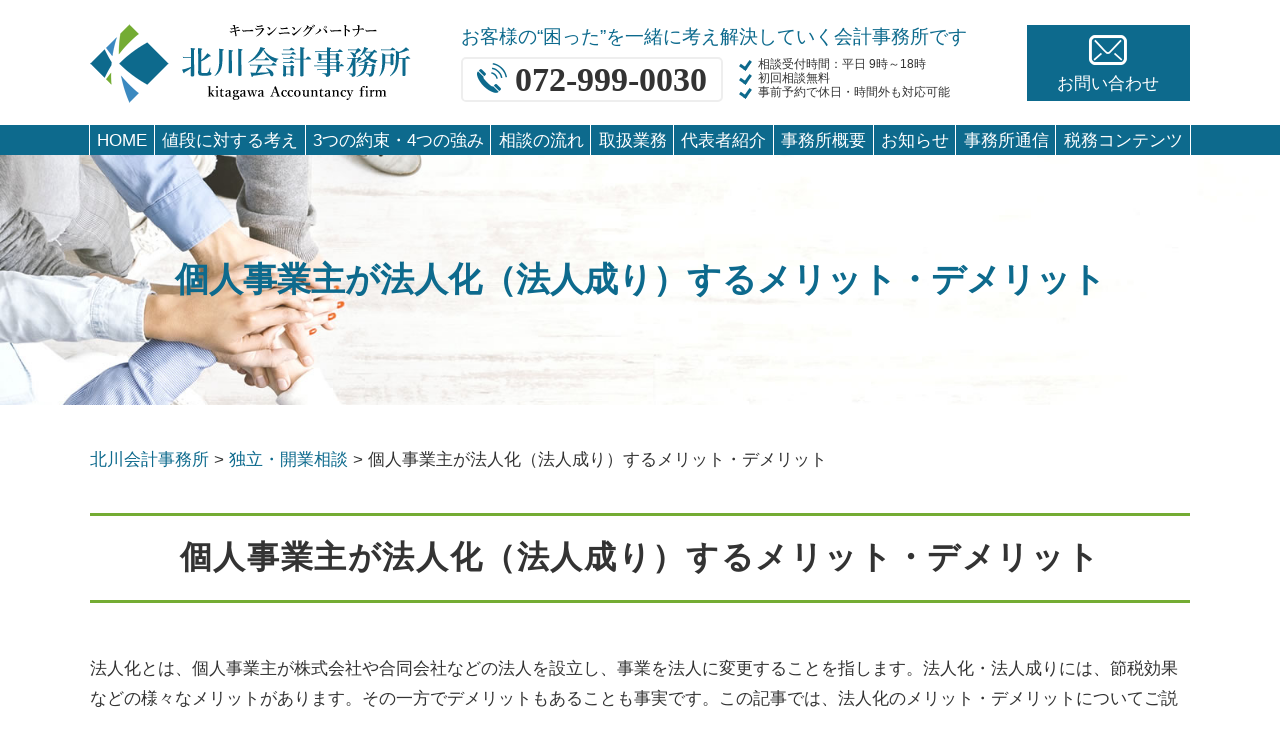

--- FILE ---
content_type: text/html; charset=UTF-8
request_url: https://kitagawa-zeirishi.com/kaigyou/%e5%80%8b%e4%ba%ba%e4%ba%8b%e6%a5%ad%e4%b8%bb%e3%81%8c%e6%b3%95%e4%ba%ba%e5%8c%96%ef%bc%88%e6%b3%95%e4%ba%ba%e6%88%90%e3%82%8a%ef%bc%89%e3%81%99%e3%82%8b%e3%83%a1%e3%83%aa%e3%83%83%e3%83%88%e3%83%bb/
body_size: 74137
content:
<!DOCTYPE html>
<html lang="ja">
<head>
  <!-- Google Tag Manager -->
<script>(function(w,d,s,l,i){w[l]=w[l]||[];w[l].push({'gtm.start':
new Date().getTime(),event:'gtm.js'});var f=d.getElementsByTagName(s)[0],
j=d.createElement(s),dl=l!='dataLayer'?'&l='+l:'';j.async=true;j.src=
'https://www.googletagmanager.com/gtm.js?id='+i+dl;f.parentNode.insertBefore(j,f);
})(window,document,'script','dataLayer','GTM-KGGTP55');</script>
<!-- End Google Tag Manager -->
  <meta charset="utf-8">
  <meta http-equiv="X-UA-Compatible" content="IE=edge">
  <meta name="format-detection" content="telephone=no">
  <meta name="viewport" content="width=device-width, initial-scale=1, shrink-to-fit=no">
  <meta name="google-site-verification" content="ScmJYPBQfT3E2xu-xhlXYXaW0yiC7x_iVLRZiTOy-0Y" />
  <title>個人事業主が法人化（法人成り）するメリット・デメリット | 北川会計事務所</title>
  <meta name="description" content="">
  <meta name="keywords" content="">
  <link rel="stylesheet" href="https://kitagawa-zeirishi.com/common/css/plugin.css">
  <link rel="stylesheet" href="https://kitagawa-zeirishi.com/wp-content/themes/303_kitagawa/style.css">
  <link rel="stylesheet" href="https://kitagawa-zeirishi.com/wp-content/themes/303_kitagawa/css/styles.css">
  <link href="http://www.gazou-data.com/contents_share/css/contents.css" rel="stylesheet" type="text/css">
	
	<style>
		.wpcf7-submit{
			display:none;
		}
		.recaptcha-btn{
			display:block;
		}
		.grecaptcha-badge { margin: 10px 0; }
	</style>
	<script type="text/javascript">
		var contactform = [];
		var checkIfCalled = true;
		var renderGoogleInvisibleRecaptchaFront = function() {
			// prevent form submit from enter key
			jQuery("input[name=_wpcf7]").attr("class","formid");
				jQuery('.wpcf7-form').on('keyup keypress', "input", function(e) {
				  var keyCode = e.keyCode || e.which;
				  if (keyCode === 13) {
					e.preventDefault();
					return false;
				  }
				});

			jQuery('.wpcf7-submit').each(function(index){

				var checkexclude = 0;
				var form = jQuery(this).closest('.wpcf7-form');
				var value = jQuery(form).find(".formid").val();
				// check form exclude from invisible recaptcha
								if(checkexclude == 0){
					// Hide the form orig submit button
					form.find('.wpcf7-submit').hide();

					// Fetch class and value of orig submit button
					btnClasses = form.find('.wpcf7-submit').attr('class');
					btnValue = form.find('.wpcf7-submit').attr('value');

					// Add custom button and recaptcha holder

					form.find('.wpcf7-submit').after('<input type="button" id="wpcf-custom-btn-'+index+'" class="'+btnClasses+'  recaptcha-btn recaptcha-btn-type-css" value="'+btnValue+'" title="'+btnValue+'" >');
					form.append('<div class="recaptcha-holder" id="recaptcha-holder-'+index+'"></div>');
					// Recaptcha rendenr from here
					var holderId = grecaptcha.render('recaptcha-holder-'+index,{
								'sitekey':'6LdG5B8aAAAAAJYajqhQbwODOrdnophndBWlfjue',
								'size': 'invisible',
								'badge' : 'inline', // possible values: bottomright, bottomleft, inline
								'callback' : function (recaptchaToken) {
									//console.log(recaptchaToken);
									var response=jQuery('#recaptcha-holder-'+index).find('.g-recaptcha-response').val();
									//console.log(response);
									//Remove old response and store new respone
									jQuery('#recaptcha-holder-'+index).parent().find(".respose_post").remove();
									jQuery('#recaptcha-holder-'+index).after('<input type="hidden" name="g-recaptcha-response"  value="'+response+'" class="respose_post">')
									grecaptcha.reset(holderId);

									if(typeof customCF7Validator !== 'undefined'){
										if(!customCF7Validator(form)){
											return;
										}
									}
									// Call default Validator function
									else if(contactFormDefaultValidator(form)){
										return;
									}
									else{
										// hide the custom button and show orig submit button again and submit the form
										jQuery('#wpcf-custom-btn-'+index).hide();
										form.find('input[type=submit]').show();
										form.find("input[type=submit]").click();
										form.find('input[type=submit]').hide();
										jQuery('#wpcf-custom-btn-'+index).attr('style','');
									}
								}
						},false);

					// action call when click on custom button
					jQuery('#wpcf-custom-btn-'+index).click(function(event){
						event.preventDefault();
						// Call custom validator function
						if(typeof customCF7Validator == 'function'){
							if(!customCF7Validator(form)){
								return false;
							}
						}
						// Call default Validator function
						else if(contactFormDefaultValidator(form)){
							return false;
						}
						else if(grecaptcha.getResponse(holderId) != ''){
							grecaptcha.reset(holderId);
						}
						else{
							// execute the recaptcha challenge
							grecaptcha.execute(holderId);
						}
					});
				}
			});
		}
	</script><script  src="https://www.google.com/recaptcha/api.js?onload=renderGoogleInvisibleRecaptchaFront&render=explicit" async defer></script><link rel='dns-prefetch' href='//s.w.org' />
		<script type="text/javascript">
			window._wpemojiSettings = {"baseUrl":"https:\/\/s.w.org\/images\/core\/emoji\/11\/72x72\/","ext":".png","svgUrl":"https:\/\/s.w.org\/images\/core\/emoji\/11\/svg\/","svgExt":".svg","source":{"concatemoji":"https:\/\/kitagawa-zeirishi.com\/wp-includes\/js\/wp-emoji-release.min.js?ver=4.9.16"}};
			!function(a,b,c){function d(a,b){var c=String.fromCharCode;l.clearRect(0,0,k.width,k.height),l.fillText(c.apply(this,a),0,0);var d=k.toDataURL();l.clearRect(0,0,k.width,k.height),l.fillText(c.apply(this,b),0,0);var e=k.toDataURL();return d===e}function e(a){var b;if(!l||!l.fillText)return!1;switch(l.textBaseline="top",l.font="600 32px Arial",a){case"flag":return!(b=d([55356,56826,55356,56819],[55356,56826,8203,55356,56819]))&&(b=d([55356,57332,56128,56423,56128,56418,56128,56421,56128,56430,56128,56423,56128,56447],[55356,57332,8203,56128,56423,8203,56128,56418,8203,56128,56421,8203,56128,56430,8203,56128,56423,8203,56128,56447]),!b);case"emoji":return b=d([55358,56760,9792,65039],[55358,56760,8203,9792,65039]),!b}return!1}function f(a){var c=b.createElement("script");c.src=a,c.defer=c.type="text/javascript",b.getElementsByTagName("head")[0].appendChild(c)}var g,h,i,j,k=b.createElement("canvas"),l=k.getContext&&k.getContext("2d");for(j=Array("flag","emoji"),c.supports={everything:!0,everythingExceptFlag:!0},i=0;i<j.length;i++)c.supports[j[i]]=e(j[i]),c.supports.everything=c.supports.everything&&c.supports[j[i]],"flag"!==j[i]&&(c.supports.everythingExceptFlag=c.supports.everythingExceptFlag&&c.supports[j[i]]);c.supports.everythingExceptFlag=c.supports.everythingExceptFlag&&!c.supports.flag,c.DOMReady=!1,c.readyCallback=function(){c.DOMReady=!0},c.supports.everything||(h=function(){c.readyCallback()},b.addEventListener?(b.addEventListener("DOMContentLoaded",h,!1),a.addEventListener("load",h,!1)):(a.attachEvent("onload",h),b.attachEvent("onreadystatechange",function(){"complete"===b.readyState&&c.readyCallback()})),g=c.source||{},g.concatemoji?f(g.concatemoji):g.wpemoji&&g.twemoji&&(f(g.twemoji),f(g.wpemoji)))}(window,document,window._wpemojiSettings);
		</script>
		<style type="text/css">
img.wp-smiley,
img.emoji {
	display: inline !important;
	border: none !important;
	box-shadow: none !important;
	height: 1em !important;
	width: 1em !important;
	margin: 0 .07em !important;
	vertical-align: -0.1em !important;
	background: none !important;
	padding: 0 !important;
}
</style>
<link rel='stylesheet' id='contact-form-7-css'  href='https://kitagawa-zeirishi.com/wp-content/plugins/contact-form-7/includes/css/styles.css?ver=5.2.2' type='text/css' media='all' />
<link rel='stylesheet' id='wp-pagenavi-css'  href='https://kitagawa-zeirishi.com/wp-content/plugins/wp-pagenavi/pagenavi-css.css?ver=2.70' type='text/css' media='all' />
<script type='text/javascript' src='https://kitagawa-zeirishi.com/wp-includes/js/jquery/jquery.js?ver=1.12.4'></script>
<script type='text/javascript' src='https://kitagawa-zeirishi.com/wp-includes/js/jquery/jquery-migrate.min.js?ver=1.4.1'></script>
<script type='text/javascript' src='https://kitagawa-zeirishi.com/wp-content/plugins/cf7-invisible-recaptcha/js/cf7_invisible_recaptcha.js?ver=1.2.3'></script>
<link rel='https://api.w.org/' href='https://kitagawa-zeirishi.com/wp-json/' />
<link rel="EditURI" type="application/rsd+xml" title="RSD" href="https://kitagawa-zeirishi.com/xmlrpc.php?rsd" />
<link rel="wlwmanifest" type="application/wlwmanifest+xml" href="https://kitagawa-zeirishi.com/wp-includes/wlwmanifest.xml" /> 
<link rel='prev' title='税理士を変更するタイミングと断り方' href='https://kitagawa-zeirishi.com/zeimu/%e7%a8%8e%e7%90%86%e5%a3%ab%e3%82%92%e5%a4%89%e6%9b%b4%e3%81%99%e3%82%8b%e3%82%bf%e3%82%a4%e3%83%9f%e3%83%b3%e3%82%b0%e3%81%a8%e6%96%ad%e3%82%8a%e6%96%b9/' />
<link rel='next' title='創業融資の手続きの流れや必要書類' href='https://kitagawa-zeirishi.com/kaigyou/%e5%89%b5%e6%a5%ad%e8%9e%8d%e8%b3%87%e3%81%ae%e6%89%8b%e7%b6%9a%e3%81%8d%e3%81%ae%e6%b5%81%e3%82%8c%e3%82%84%e5%bf%85%e8%a6%81%e6%9b%b8%e9%a1%9e/' />
<link rel="canonical" href="https://kitagawa-zeirishi.com/kaigyou/%e5%80%8b%e4%ba%ba%e4%ba%8b%e6%a5%ad%e4%b8%bb%e3%81%8c%e6%b3%95%e4%ba%ba%e5%8c%96%ef%bc%88%e6%b3%95%e4%ba%ba%e6%88%90%e3%82%8a%ef%bc%89%e3%81%99%e3%82%8b%e3%83%a1%e3%83%aa%e3%83%83%e3%83%88%e3%83%bb/" />
<link rel='shortlink' href='https://kitagawa-zeirishi.com/?p=16848' />
<link rel="alternate" type="application/json+oembed" href="https://kitagawa-zeirishi.com/wp-json/oembed/1.0/embed?url=https%3A%2F%2Fkitagawa-zeirishi.com%2Fkaigyou%2F%25e5%2580%258b%25e4%25ba%25ba%25e4%25ba%258b%25e6%25a5%25ad%25e4%25b8%25bb%25e3%2581%258c%25e6%25b3%2595%25e4%25ba%25ba%25e5%258c%2596%25ef%25bc%2588%25e6%25b3%2595%25e4%25ba%25ba%25e6%2588%2590%25e3%2582%258a%25ef%25bc%2589%25e3%2581%2599%25e3%2582%258b%25e3%2583%25a1%25e3%2583%25aa%25e3%2583%2583%25e3%2583%2588%25e3%2583%25bb%2F" />
<link rel="alternate" type="text/xml+oembed" href="https://kitagawa-zeirishi.com/wp-json/oembed/1.0/embed?url=https%3A%2F%2Fkitagawa-zeirishi.com%2Fkaigyou%2F%25e5%2580%258b%25e4%25ba%25ba%25e4%25ba%258b%25e6%25a5%25ad%25e4%25b8%25bb%25e3%2581%258c%25e6%25b3%2595%25e4%25ba%25ba%25e5%258c%2596%25ef%25bc%2588%25e6%25b3%2595%25e4%25ba%25ba%25e6%2588%2590%25e3%2582%258a%25ef%25bc%2589%25e3%2581%2599%25e3%2582%258b%25e3%2583%25a1%25e3%2583%25aa%25e3%2583%2583%25e3%2583%2588%25e3%2583%25bb%2F&#038;format=xml" />
<script src='https://mediamaker-30.com/?dm=29e926868302301437239810c79d7721&amp;action=load&amp;blogid=4&amp;siteid=1&amp;t=1115732046&amp;back=https%3A%2F%2Fkitagawa-zeirishi.com%2Fkaigyou%2F%25e5%2580%258b%25e4%25ba%25ba%25e4%25ba%258b%25e6%25a5%25ad%25e4%25b8%25bb%25e3%2581%258c%25e6%25b3%2595%25e4%25ba%25ba%25e5%258c%2596%25ef%25bc%2588%25e6%25b3%2595%25e4%25ba%25ba%25e6%2588%2590%25e3%2582%258a%25ef%25bc%2589%25e3%2581%2599%25e3%2582%258b%25e3%2583%25a1%25e3%2583%25aa%25e3%2583%2583%25e3%2583%2588%25e3%2583%25bb%2F' type='text/javascript'></script>		<style type="text/css">.recentcomments a{display:inline !important;padding:0 !important;margin:0 !important;}</style>
		<style type="text/css">.broken_link, a.broken_link {
	text-decoration: line-through;
}</style></head>
<body>
<!-- Google Tag Manager (noscript) -->
<noscript><iframe src="https://www.googletagmanager.com/ns.html?id=GTM-KGGTP55"
height="0" width="0" style="display:none;visibility:hidden"></iframe></noscript>
<!-- End Google Tag Manager (noscript) -->
  <!-- ▼wrapper -->
  <div class="wrapper" id="wrapper">
    <!-- ▼header -->
    <header class="header" id="header">
      <h1 class="page-title" id="page-title">
        <span class="page-title-inner">
            <span class="page-title-name">個人事業主が法人化（法人成り）するメリット・デメリット</span>
	        </span>
      </h1>
      <div class="inner">
        <p class="header-logo">
          <a class="header-link" href="https://kitagawa-zeirishi.com">
            <img src="https://kitagawa-zeirishi.com/wp-content/themes/303_kitagawa/img/base/logo.png" alt="北川会計事務所">
          </a>
        </p>
        <div class="header-content">
          <div class="header-contact">
            <div class="global-contact primary">
              <div class="global-contact-items">
                <div class="global-contact-item tel">
                  <div class="header-text">
                    <p>お客様の“困った”を一緒に考え解決していく会計事務所です</p>
                  </div>
                  <div class="header-contact-main">
                    <p class="header-tel"><a class="tel-link" href="tel:0729990030" onclick="ga('send', 'event', 'reserve_banner_irie', 'click', 'content');"><span class="tel-num"><span>072-999-0030</span></span></a></p>
                    <div class="header-info">
                        <p>相談受付時間：平日 9時～18時</p>
                        <p>初回相談無料</p>
                        <p>事前予約で休日・時間外も対応可能</p>
                    </div>
                  </div>
                </div>
                <div class="global-contact-item mail">
                  <p><a class="mail-link" href="https://kitagawa-zeirishi.com/inq/"><span class="mail-text">お問い合わせ</span></a></p>
                </div>
              </div>
            </div>
          </div>
        </div>
      </div>
      <div class="tel-button"><a href="tel:0729990030" onclick="ga('send', 'event', 'reserve_banner_irie', 'click', 'content');"><span class="icon icon-tel"></span></a></div>
      <div class="contact-button"><a href="https://kitagawa-zeirishi.com/inq/"><span class="icon icon-mail"></span></a></div>
    </header>
    <!-- ▲header -->
    <!-- ▼nav -->
    <nav class="nav" id="nav">
      <div class="inner">
        <ul class="main-nav" id="main-nav">
          <li class="nav-item nav-home" id="nav-home"><a class="nav-link" href="https://kitagawa-zeirishi.com"><span>HOME</span></a></li>
          <li class="nav-item nav-fee" id="nav-fee"><a class="nav-link" href="https://kitagawa-zeirishi.com/#fee"><span>値段に対する考え</span></a></li>
          <li class="nav-item nav-promise" id="nav-promise"><a class="nav-link" href="https://kitagawa-zeirishi.com/#promise"><span>3つの約束・4つの強み</span></a></li>
          <li class="nav-item nav-flow" id="nav-flow"><a class="nav-link" href="https://kitagawa-zeirishi.com/#flow"><span>相談の流れ</span></a></li>
          <li class="nav-item nav-business" id="nav-business"><a class="nav-link" href="https://kitagawa-zeirishi.com/#business"><span>取扱業務</span></a></li>
          <li class="nav-item nav-staff" id="nav-staff"><a class="nav-link" href="#staff"><span>代表者紹介</span></a></li>
          <li class="nav-item nav-office" id="nav-office"><a class="nav-link" href="#office"><span>事務所概要</span></a></li>
          <li class="nav-item nav-news" id="nav-news"><a class="nav-link" href="https://kitagawa-zeirishi.com/news/"><span>お知らせ</span></a></li>
          <li class="nav-item nav-data" id="nav-data"><a class="nav-link" href="https://kitagawa-zeirishi.com/data/"><span>事務所通信</span></a></li>
          <li class="nav-item nav-zeimu" id="nav-zeimu"><a class="nav-link" href="https://kitagawa-zeirishi.com/mykomon-zeimu/"><span>税務コンテンツ</span></a></li>
        </ul>
        <div class="nav-close-button" id="nav-close-button"><span class="nav-button-icon"></span></div>
      </div>
    </nav>
		<!-- ▲nav -->
		<!-- ▼main -->
    <main class="main" id="main">
      <div class="pankz">
<!-- Breadcrumb NavXT 6.6.0 -->
<span property="itemListElement" typeof="ListItem"><a property="item" typeof="WebPage" title="Go to 北川会計事務所." href="https://kitagawa-zeirishi.com" class="home" ><span property="name">北川会計事務所</span></a><meta property="position" content="1"></span> &gt; <span property="itemListElement" typeof="ListItem"><a property="item" typeof="WebPage" title="Go to the 独立・開業相談 category archives." href="https://kitagawa-zeirishi.com/kaigyou/" class="taxonomy category" ><span property="name">独立・開業相談</span></a><meta property="position" content="2"></span> &gt; <span property="itemListElement" typeof="ListItem"><span property="name" class="post post-post current-item">個人事業主が法人化（法人成り）するメリット・デメリット</span><meta property="url" content="https://kitagawa-zeirishi.com/kaigyou/%e5%80%8b%e4%ba%ba%e4%ba%8b%e6%a5%ad%e4%b8%bb%e3%81%8c%e6%b3%95%e4%ba%ba%e5%8c%96%ef%bc%88%e6%b3%95%e4%ba%ba%e6%88%90%e3%82%8a%ef%bc%89%e3%81%99%e3%82%8b%e3%83%a1%e3%83%aa%e3%83%83%e3%83%88%e3%83%bb/"><meta property="position" content="3"></span>      </div>
      <div class="inner">


        <section class="gutter detail-section">
          <div class="section-inner">
						<div class="section-header">
							<h2 class="section-heading">個人事業主が法人化（法人成り）するメリット・デメリット</h2>
						</div>
						<div class="inner">
							<div class="detail">
								<div class="detail-text">
									<p>法人化とは、個人事業主が株式会社や合同会社などの法人を設立し、事業を法人に変更することを指します。法人化・法人成りには、節税効果などの様々なメリットがあります。その一方でデメリットもあることも事実です。この記事では、法人化のメリット・デメリットについてご説明します。</p><p>&nbsp;</p><p>〇法人化のメリット<br />■節税効果<br />役員報酬の一定金額を必要経費とみなし、所得から控除するという給与所得控除を利用することや、会社が経費とみなすことができる支出の増加、欠損金を最大１０年繰越すことができる繰越控除などを法人の場合は利用することができ、節税を行うことができます。</p><p>&nbsp;</p><p>■有限責任にできる<br />個人事業主の場合、無限責任を経営者は負ってしまいます。しかし、法人成りの際に、株式会社や合同会社となることを選択した場合は、有限責任を経営者は負うことになります。無限責任の場合、会社が倒産してしまった場合には、負債を全額経営者本人が返済しなければなりませんが、有限責任の場合は、出資の範囲内で返済をするのみで済みますので、経営者が過剰なリスクを負わずに済みます。</p><p>&nbsp;</p><p>■決算月を任意に決定可能<br />個人事業主の場合は、原則3月15日に決算を行う必要があります。しかし、法人化・法人成りをした会社の場合、任意に決算月を決めることができます。これによって、忙しい時期に決算のための準備をせずに済むようになります。</p><p>&nbsp;</p><p>一方で法人化には以下のようなデメリットがあることにも注意しなければなりません。</p><p>&nbsp;</p><p>〇法人化のデメリット<br />■事務的な負担の増加<br />法人化すると、個人事業主であったころよりも、会計・税務の面での事務的な負担が増大します。また、法人税申告書などの書類作成を税理士に依頼することも必要になりますので、その面でも負担がかかります。</p><p>&nbsp;</p><p>■設立時に法人登記費用が必要<br />法人化の際の手続きに費用が掛かります。株式会社であれば20~25万円、合同会社であれば10万円程度の費用が必要です。</p><p>&nbsp;</p><p>■従業員の社会保険や労働保険の負担が必要<br />法人化すると、健康保険料＋厚生年金保険料の支払いが必要になり、費用負担が増加するというデメリットも存在します。</p><p>&nbsp;</p><p>法人化には、メリット・デメリットの両方が存在します。メリット・デメリットを比較衡量して、事業にとって最善の選択をしていく必要があります。</p><p>&nbsp;</p><p>北川会計事務所は、八尾市、東大阪市、大阪市（西区、平野区、東住吉区、天王寺区、阿倍野区、生野区、東成区、住吉区）堺市、柏原市、松原市、岸和田市、泉佐野市、藤井寺市、羽曳野市、富田林市、河内長野市、大東市、豊中市、池田市、吹田市、泉大津市、守口市、枚方市、貝塚市、寝屋川市、阪南市、和泉市、門真市、摂津市、四条畷市、交野市、大阪狭山市、高槻市、茨木市、箕面市、高石市、泉南市を中心に、大阪府全域の皆様からご相談を承っております。ぜひお気軽にご相談ください。</p>								</div>
								<div class="detail-paging">
									<div class="detail-paging-subsection">
										<div class="prev"><a href="https://kitagawa-zeirishi.com/kaigyou/%e5%89%b5%e6%a5%ad%e8%9e%8d%e8%b3%87%e3%81%ae%e6%89%8b%e7%b6%9a%e3%81%8d%e3%81%ae%e6%b5%81%e3%82%8c%e3%82%84%e5%bf%85%e8%a6%81%e6%9b%b8%e9%a1%9e/" rel="next">« 創業融資の手続きの流れや必要書類</a></div>
										<div class="next"><a href="https://kitagawa-zeirishi.com/kaigyou/%e4%bc%9a%e7%a4%be%e8%a8%ad%e7%ab%8b%e5%be%8c%e3%81%ab%e7%99%ba%e7%94%9f%e3%81%99%e3%82%8b%e7%a8%8e%e9%87%91%e3%81%ae%e7%a8%ae%e9%a1%9e/" rel="prev">会社設立後に発生する税金の種類 »</a></div>
									</div>
									<div class="detail-paging-subsection">
										<div class="back"><a href="https://kitagawa-zeirishi.com/kaigyou">一覧に戻る</a></div>
									</div>
								</div>
							</div>
						</div>
					</div>
				</section>

        <section class="section knowledge-section anchor-point" id="knowledge">
          <div class="section-inner">
            <div class="section-header">
              <h2 class="section-heading">当事務所が提供する<span>基礎知識</span></h2>
            </div>
            <div class="inner">
              <div class="knowledge">
                <ul class="knowledge-list list-style-none">
                  <li class="knowledge-topics">
                    <a href="https://kitagawa-zeirishi.com/kaigyou/%e5%80%8b%e4%ba%ba%e4%ba%8b%e6%a5%ad%e4%b8%bb%e3%81%8c%e6%b3%95%e4%ba%ba%e5%8c%96%ef%bc%88%e6%b3%95%e4%ba%ba%e6%88%90%e3%82%8a%ef%bc%89%e3%81%99%e3%82%8b%e3%83%a1%e3%83%aa%e3%83%83%e3%83%88%e3%83%bb/" class="knowledge-link">
                      <h3 class="knowledge-title">個人事業主が法人化（...</h3>
                      <p class="knowledge-body">法人化とは、個人事業主が株式会社や合同会社などの法人を設立し、事業を法人に変更することを指します。法人化・法人 [&hellip;]</p>
                      <p class="knowledge-img"><span><img width="90" height="90" src="https://kitagawa-zeirishi.com/wp-content/uploads/sites/4/2021/05/image-40.jpg" class="attachment-thumbnail size-thumbnail wp-post-image" alt="" /></span></p>
                    </a>
                  </li>
                  <li class="knowledge-topics">
                    <a href="https://kitagawa-zeirishi.com/shinkoku/%e9%9d%92%e8%89%b2%e7%94%b3%e5%91%8a%e3%81%ae%e3%83%a1%e3%83%aa%e3%83%83%e3%83%88%e3%83%bb%e3%83%87%e3%83%a1%e3%83%aa%e3%83%83%e3%83%88%e3%80%81%e7%99%bd%e8%89%b2%e7%94%b3%e5%91%8a%e3%81%a8%e3%81%ae/" class="knowledge-link">
                      <h3 class="knowledge-title">青色申告のメリット・...</h3>
                      <p class="knowledge-body">確定申告には「青色申告」と「白色申告」の2種類があります。どちらを選ぶかで節税効果や手続きの負担が変わりますが [&hellip;]</p>
                      <p class="knowledge-img"><span><img width="90" height="90" src="https://kitagawa-zeirishi.com/wp-content/uploads/sites/4/2021/05/image-t-108.jpg" class="attachment-thumbnail size-thumbnail wp-post-image" alt="" /></span></p>
                    </a>
                  </li>
                  <li class="knowledge-topics">
                    <a href="https://kitagawa-zeirishi.com/shinkoku/%e6%b3%95%e4%ba%ba%e7%a8%8e%e3%81%ae%e7%94%b3%e5%91%8a%e6%9c%9f%e9%99%90%e3%81%ae%e5%bb%b6%e9%95%b7%e3%81%af%e3%81%a7%e3%81%8d%e3%82%8b%ef%bc%9f%e6%b3%a8%e6%84%8f%e7%82%b9%e3%82%82%e4%bd%b5%e3%81%9b/" class="knowledge-link">
                      <h3 class="knowledge-title">法人税の申告期限の延...</h3>
                      <p class="knowledge-body">「最近個人事業主から法人成りをし、初めて法人格として決算や税務申告を迎えるのだが、大まかな流れが分からず困って [&hellip;]</p>
                      <p class="knowledge-img"><span><img width="90" height="90" src="https://kitagawa-zeirishi.com/wp-content/uploads/sites/4/2021/05/image-t-20.jpg" class="attachment-thumbnail size-thumbnail wp-post-image" alt="" /></span></p>
                    </a>
                  </li>
                  <li class="knowledge-topics">
                    <a href="https://kitagawa-zeirishi.com/zeimu/%e7%a8%8e%e7%90%86%e5%a3%ab%e3%82%92%e5%a4%89%e6%9b%b4%e3%81%99%e3%82%8b%e3%82%bf%e3%82%a4%e3%83%9f%e3%83%b3%e3%82%b0%e3%81%a8%e6%96%ad%e3%82%8a%e6%96%b9/" class="knowledge-link">
                      <h3 class="knowledge-title">税理士を変更するタイ...</h3>
                      <p class="knowledge-body">企業活動の中で、「最新の税制改正への対応が遅れがちである」、「より安い税理士に仕事を依頼したい」など理由は様々 [&hellip;]</p>
                      <p class="knowledge-img"><span><img width="90" height="90" src="https://kitagawa-zeirishi.com/wp-content/uploads/sites/4/2021/05/image-t-69.jpg" class="attachment-thumbnail size-thumbnail wp-post-image" alt="" /></span></p>
                    </a>
                  </li>
                  <li class="knowledge-topics">
                    <a href="https://kitagawa-zeirishi.com/kaigyou/%e5%89%b5%e6%a5%ad%e8%9e%8d%e8%b3%87%e3%81%ae%e6%89%8b%e7%b6%9a%e3%81%8d%e3%81%ae%e6%b5%81%e3%82%8c%e3%82%84%e5%bf%85%e8%a6%81%e6%9b%b8%e9%a1%9e/" class="knowledge-link">
                      <h3 class="knowledge-title">創業融資の手続きの流...</h3>
                      <p class="knowledge-body">事業の創業期には、資金が必要不可欠です。この資金を確保するために、日本政策金融公庫から融資を受けることを検討さ [&hellip;]</p>
                      <p class="knowledge-img"><span><img width="90" height="90" src="https://kitagawa-zeirishi.com/wp-content/uploads/sites/4/2021/05/image-t-64.jpg" class="attachment-thumbnail size-thumbnail wp-post-image" alt="" /></span></p>
                    </a>
                  </li>
                  <li class="knowledge-topics">
                    <a href="https://kitagawa-zeirishi.com/nenmatsu/%e5%b9%b4%e6%9c%ab%e8%aa%bf%e6%95%b4%e3%81%ae%e6%b5%81%e3%82%8c%e3%81%a8%e5%bf%85%e8%a6%81%e3%81%aa%e6%9b%b8%e9%a1%9e/" class="knowledge-link">
                      <h3 class="knowledge-title">年末調整の流れと必要...</h3>
                      <p class="knowledge-body">年末調整とは、毎月従業員から源泉徴収している「源泉所得税」と呼ばれる所得税を精算して正しい所得税として計算しな [&hellip;]</p>
                      <p class="knowledge-img"><span><img width="90" height="90" src="https://kitagawa-zeirishi.com/wp-content/uploads/sites/4/2021/05/image-t-113.jpg" class="attachment-thumbnail size-thumbnail wp-post-image" alt="" /></span></p>
                    </a>
                  </li>
                </ul>
              </div>
            </div>
          </div>
        </section>

        <section class="section keyword-section anchor-point" id="keyword">
          <div class="section-inner">
            <div class="section-header">
              <h2 class="section-heading">よく検索される<span>キーワード</span></h2>
            </div>
            <div class="inner">
              <div class="keyword">
                <ul class="keyword-items list-style-none">
                  <li class="keyword-item">
                    <div class="keyword-item-inner">
                      <div class="keyword-head accordion-button">
                        <h3 class="keyword-heading">独立・開業相談に関するキーワード</h3>
                      </div>
                      <div class="keyword-body accordion-panel">
                        <div class="keyword-list-container">
                          <ul class="keyword-list list-style-none">
                            <li><a href="https://kitagawa-zeirishi.com/%e7%8b%ac%e7%ab%8b%e3%83%bb%e9%96%8b%e6%a5%ad%e7%9b%b8%e8%ab%87%e3%81%ab%e9%96%a2%e3%81%99%e3%82%8b%e3%82%ad%e3%83%bc%e3%83%af%e3%83%bc%e3%83%89/%e4%bc%9a%e7%a4%be-%e8%a3%9c%e5%8a%a9%e9%87%91%e5%88%b6%e5%ba%a6/">会社 補助金制度</a></li>
                            <li><a href="https://kitagawa-zeirishi.com/%e7%8b%ac%e7%ab%8b%e3%83%bb%e9%96%8b%e6%a5%ad%e7%9b%b8%e8%ab%87%e3%81%ab%e9%96%a2%e3%81%99%e3%82%8b%e3%82%ad%e3%83%bc%e3%83%af%e3%83%bc%e3%83%89/%e3%83%9e%e3%82%a4%e3%82%af%e3%83%ad%e6%b3%95%e4%ba%ba-%e7%af%80%e7%a8%8e/">マイクロ法人 節税</a></li>
                            <li><a href="https://kitagawa-zeirishi.com/%e7%8b%ac%e7%ab%8b%e3%83%bb%e9%96%8b%e6%a5%ad%e7%9b%b8%e8%ab%87%e3%81%ab%e9%96%a2%e3%81%99%e3%82%8b%e3%82%ad%e3%83%bc%e3%83%af%e3%83%bc%e3%83%89/%e9%8a%80%e8%a1%8c-%e8%9e%8d%e8%b3%87-%e5%80%8b%e4%ba%ba%e4%ba%8b%e6%a5%ad%e4%b8%bb/">銀行 融資 個人事業主</a></li>
                            <li><a href="https://kitagawa-zeirishi.com/%e7%8b%ac%e7%ab%8b%e3%83%bb%e9%96%8b%e6%a5%ad%e7%9b%b8%e8%ab%87%e3%81%ab%e9%96%a2%e3%81%99%e3%82%8b%e3%82%ad%e3%83%bc%e3%83%af%e3%83%bc%e3%83%89/%e6%b1%ba%e7%ae%97%e6%9c%88-%e6%b1%ba%e3%82%81%e6%96%b9/">決算月 決め方</a></li>
                            <li><a href="https://kitagawa-zeirishi.com/%e7%8b%ac%e7%ab%8b%e3%83%bb%e9%96%8b%e6%a5%ad%e7%9b%b8%e8%ab%87%e3%81%ab%e9%96%a2%e3%81%99%e3%82%8b%e3%82%ad%e3%83%bc%e3%83%af%e3%83%bc%e3%83%89/%e9%8a%80%e8%a1%8c-%e8%b5%b7%e6%a5%ad/">銀行 起業</a></li>
                            <li><a href="https://kitagawa-zeirishi.com/%e7%8b%ac%e7%ab%8b%e3%83%bb%e9%96%8b%e6%a5%ad%e7%9b%b8%e8%ab%87%e3%81%ab%e9%96%a2%e3%81%99%e3%82%8b%e3%82%ad%e3%83%bc%e3%83%af%e3%83%bc%e3%83%89/%e6%b3%95%e4%ba%ba%e6%88%90%e3%82%8a-%e3%82%bf%e3%82%a4%e3%83%9f%e3%83%b3%e3%82%b0/">法人成り タイミング</a></li>
                            <li><a href="https://kitagawa-zeirishi.com/%e7%8b%ac%e7%ab%8b%e3%83%bb%e9%96%8b%e6%a5%ad%e7%9b%b8%e8%ab%87%e3%81%ab%e9%96%a2%e3%81%99%e3%82%8b%e3%82%ad%e3%83%bc%e3%83%af%e3%83%bc%e3%83%89/%e6%b3%95%e4%ba%ba%e5%8c%96-%e8%b2%bb%e7%94%a8/">法人化 費用</a></li>
                            <li><a href="https://kitagawa-zeirishi.com/%e7%8b%ac%e7%ab%8b%e3%83%bb%e9%96%8b%e6%a5%ad%e7%9b%b8%e8%ab%87%e3%81%ab%e9%96%a2%e3%81%99%e3%82%8b%e3%82%ad%e3%83%bc%e3%83%af%e3%83%bc%e3%83%89/%e6%94%bf%e5%ba%9c-%e8%b5%b7%e6%a5%ad%e6%94%af%e6%8f%b4/">政府 起業支援</a></li>
                            <li><a href="https://kitagawa-zeirishi.com/%e7%8b%ac%e7%ab%8b%e3%83%bb%e9%96%8b%e6%a5%ad%e7%9b%b8%e8%ab%87%e3%81%ab%e9%96%a2%e3%81%99%e3%82%8b%e3%82%ad%e3%83%bc%e3%83%af%e3%83%bc%e3%83%89/%e4%ba%8b%e6%a5%ad%e8%a8%88%e7%94%bb%e6%9b%b8-%e5%8f%8e%e6%94%af%e8%a8%88%e7%94%bb/">事業計画書 収支計画</a></li>
                            <li><a href="https://kitagawa-zeirishi.com/%e7%8b%ac%e7%ab%8b%e3%83%bb%e9%96%8b%e6%a5%ad%e7%9b%b8%e8%ab%87%e3%81%ab%e9%96%a2%e3%81%99%e3%82%8b%e3%82%ad%e3%83%bc%e3%83%af%e3%83%bc%e3%83%89/%e8%b5%b7%e6%a5%ad-%e5%bf%85%e8%a6%81-%e8%b3%87%e9%87%91/">起業 必要 資金</a></li>
                            <li><a href="https://kitagawa-zeirishi.com/%e7%8b%ac%e7%ab%8b%e3%83%bb%e9%96%8b%e6%a5%ad%e7%9b%b8%e8%ab%87%e3%81%ab%e9%96%a2%e3%81%99%e3%82%8b%e3%82%ad%e3%83%bc%e3%83%af%e3%83%bc%e3%83%89/%e5%80%8b%e4%ba%ba%e4%ba%8b%e6%a5%ad%e4%b8%bb-%e6%b3%95%e4%ba%ba%e5%8c%96/">個人事業主 法人化</a></li>
                            <li><a href="https://kitagawa-zeirishi.com/%e7%8b%ac%e7%ab%8b%e3%83%bb%e9%96%8b%e6%a5%ad%e7%9b%b8%e8%ab%87%e3%81%ab%e9%96%a2%e3%81%99%e3%82%8b%e3%82%ad%e3%83%bc%e3%83%af%e3%83%bc%e3%83%89/%e6%b3%95%e4%ba%ba%e5%8c%96-%e6%89%8b%e7%b6%9a%e3%81%8d/">法人化 手続き</a></li>
                            <li><a href="https://kitagawa-zeirishi.com/%e7%8b%ac%e7%ab%8b%e3%83%bb%e9%96%8b%e6%a5%ad%e7%9b%b8%e8%ab%87%e3%81%ab%e9%96%a2%e3%81%99%e3%82%8b%e3%82%ad%e3%83%bc%e3%83%af%e3%83%bc%e3%83%89/%e6%b3%95%e4%ba%ba-%e6%b6%88%e8%b2%bb%e7%a8%8e-%e5%85%8d%e9%99%a4/">法人 消費税 免除</a></li>
                            <li><a href="https://kitagawa-zeirishi.com/%e7%8b%ac%e7%ab%8b%e3%83%bb%e9%96%8b%e6%a5%ad%e7%9b%b8%e8%ab%87%e3%81%ab%e9%96%a2%e3%81%99%e3%82%8b%e3%82%ad%e3%83%bc%e3%83%af%e3%83%bc%e3%83%89/%e8%b5%b7%e6%a5%ad-%e8%b3%87%e9%87%91/">起業 資金</a></li>
                            <li><a href="https://kitagawa-zeirishi.com/%e7%8b%ac%e7%ab%8b%e3%83%bb%e9%96%8b%e6%a5%ad%e7%9b%b8%e8%ab%87%e3%81%ab%e9%96%a2%e3%81%99%e3%82%8b%e3%82%ad%e3%83%bc%e3%83%af%e3%83%bc%e3%83%89/%e5%89%b5%e6%a5%ad-%e4%ba%8b%e6%a5%ad/">創業 事業</a></li>
                            <li><a href="https://kitagawa-zeirishi.com/%e7%8b%ac%e7%ab%8b%e3%83%bb%e9%96%8b%e6%a5%ad%e7%9b%b8%e8%ab%87%e3%81%ab%e9%96%a2%e3%81%99%e3%82%8b%e3%82%ad%e3%83%bc%e3%83%af%e3%83%bc%e3%83%89/%e5%89%b5%e6%a5%ad%e6%94%af%e6%8f%b4-%e9%8a%80%e8%a1%8c/">創業支援 銀行</a></li>
                            <li><a href="https://kitagawa-zeirishi.com/%e7%8b%ac%e7%ab%8b%e3%83%bb%e9%96%8b%e6%a5%ad%e7%9b%b8%e8%ab%87%e3%81%ab%e9%96%a2%e3%81%99%e3%82%8b%e3%82%ad%e3%83%bc%e3%83%af%e3%83%bc%e3%83%89/%e7%8b%ac%e7%ab%8b%e6%94%af%e6%8f%b4-%e7%a8%8e%e7%90%86%e5%a3%ab/">独立支援 税理士</a></li>
                            <li><a href="https://kitagawa-zeirishi.com/%e7%8b%ac%e7%ab%8b%e3%83%bb%e9%96%8b%e6%a5%ad%e7%9b%b8%e8%ab%87%e3%81%ab%e9%96%a2%e3%81%99%e3%82%8b%e3%82%ad%e3%83%bc%e3%83%af%e3%83%bc%e3%83%89/%e3%83%9e%e3%82%a4%e3%82%af%e3%83%ad%e6%b3%95%e4%ba%ba-%e3%81%a8%e3%81%af/">マイクロ法人 とは</a></li>
                            <li><a href="https://kitagawa-zeirishi.com/%e7%8b%ac%e7%ab%8b%e3%83%bb%e9%96%8b%e6%a5%ad%e7%9b%b8%e8%ab%87%e3%81%ab%e9%96%a2%e3%81%99%e3%82%8b%e3%82%ad%e3%83%bc%e3%83%af%e3%83%bc%e3%83%89/%e6%b3%95%e4%ba%ba%e5%8c%96-%e3%82%bf%e3%82%a4%e3%83%9f%e3%83%b3%e3%82%b0/">法人化 タイミング</a></li>
                            <li><a href="https://kitagawa-zeirishi.com/%e7%8b%ac%e7%ab%8b%e3%83%bb%e9%96%8b%e6%a5%ad%e7%9b%b8%e8%ab%87%e3%81%ab%e9%96%a2%e3%81%99%e3%82%8b%e3%82%ad%e3%83%bc%e3%83%af%e3%83%bc%e3%83%89/%e5%89%b5%e6%a5%ad%e8%a3%9c%e5%8a%a9%e9%87%91-%e7%94%b3%e8%ab%8b/">創業補助金 申請</a></li>
                          </ul>
                        </div>
                      </div>
                    </div>
                  </li>
                  <li class="keyword-item">
                    <div class="keyword-item-inner">
                      <div class="keyword-head accordion-button">
                        <h3 class="keyword-heading">会計・税務全般業務に<br>関するキーワード</h3>
                      </div>
                      <div class="keyword-body accordion-panel">
                        <div class="keyword-list-container">
                          <ul class="keyword-list list-style-none">
                            <li><a href="https://kitagawa-zeirishi.com/%e4%bc%9a%e8%a8%88%e3%83%bb%e7%a8%8e%e5%8b%99%e5%85%a8%e8%88%ac%e6%a5%ad%e5%8b%99%e3%81%ab%e9%96%a2%e3%81%99%e3%82%8b%e3%82%ad%e3%83%bc%e3%83%af%e3%83%bc%e3%83%89/%e7%a8%8e%e5%8b%99%e9%a1%a7%e5%95%8f-%e7%a8%8e%e7%90%86%e5%a3%ab%e6%b3%95%e4%ba%ba/">税務顧問 税理士法人</a></li>
                            <li><a href="https://kitagawa-zeirishi.com/%e4%bc%9a%e8%a8%88%e3%83%bb%e7%a8%8e%e5%8b%99%e5%85%a8%e8%88%ac%e6%a5%ad%e5%8b%99%e3%81%ab%e9%96%a2%e3%81%99%e3%82%8b%e3%82%ad%e3%83%bc%e3%83%af%e3%83%bc%e3%83%89/%e9%9d%92%e8%89%b2%e7%94%b3%e5%91%8a-%e3%83%a1%e3%83%aa%e3%83%83%e3%83%88/">青色申告 メリット</a></li>
                            <li><a href="https://kitagawa-zeirishi.com/%e4%bc%9a%e8%a8%88%e3%83%bb%e7%a8%8e%e5%8b%99%e5%85%a8%e8%88%ac%e6%a5%ad%e5%8b%99%e3%81%ab%e9%96%a2%e3%81%99%e3%82%8b%e3%82%ad%e3%83%bc%e3%83%af%e3%83%bc%e3%83%89/%e6%b3%95%e4%ba%ba%e7%a8%8e-%e7%af%80%e7%a8%8e%e5%af%be%e7%ad%96/">法人税 節税対策</a></li>
                            <li><a href="https://kitagawa-zeirishi.com/%e4%bc%9a%e8%a8%88%e3%83%bb%e7%a8%8e%e5%8b%99%e5%85%a8%e8%88%ac%e6%a5%ad%e5%8b%99%e3%81%ab%e9%96%a2%e3%81%99%e3%82%8b%e3%82%ad%e3%83%bc%e3%83%af%e3%83%bc%e3%83%89/%e6%b3%95%e4%ba%ba%e5%8c%96-%e3%83%a1%e3%83%aa%e3%83%83%e3%83%88/">法人化 メリット</a></li>
                            <li><a href="https://kitagawa-zeirishi.com/%e4%bc%9a%e8%a8%88%e3%83%bb%e7%a8%8e%e5%8b%99%e5%85%a8%e8%88%ac%e6%a5%ad%e5%8b%99%e3%81%ab%e9%96%a2%e3%81%99%e3%82%8b%e3%82%ad%e3%83%bc%e3%83%af%e3%83%bc%e3%83%89/%e8%87%aa%e8%a8%88%e5%8c%96-%e3%82%b7%e3%82%b9%e3%83%86%e3%83%a0-%e6%94%af%e6%8f%b4/">自計化 システム 支援</a></li>
                            <li><a href="https://kitagawa-zeirishi.com/%e4%bc%9a%e8%a8%88%e3%83%bb%e7%a8%8e%e5%8b%99%e5%85%a8%e8%88%ac%e6%a5%ad%e5%8b%99%e3%81%ab%e9%96%a2%e3%81%99%e3%82%8b%e3%82%ad%e3%83%bc%e3%83%af%e3%83%bc%e3%83%89/%e7%a8%8e%e5%8b%99-%e7%94%b3%e5%91%8a%e6%9b%b8/">税務 申告書</a></li>
                            <li><a href="https://kitagawa-zeirishi.com/%e4%bc%9a%e8%a8%88%e3%83%bb%e7%a8%8e%e5%8b%99%e5%85%a8%e8%88%ac%e6%a5%ad%e5%8b%99%e3%81%ab%e9%96%a2%e3%81%99%e3%82%8b%e3%82%ad%e3%83%bc%e3%83%af%e3%83%bc%e3%83%89/%e7%a8%8e%e5%8b%99-%e7%a2%ba%e5%ae%9a%e7%94%b3%e5%91%8a/">税務 確定申告</a></li>
                            <li><a href="https://kitagawa-zeirishi.com/%e4%bc%9a%e8%a8%88%e3%83%bb%e7%a8%8e%e5%8b%99%e5%85%a8%e8%88%ac%e6%a5%ad%e5%8b%99%e3%81%ab%e9%96%a2%e3%81%99%e3%82%8b%e3%82%ad%e3%83%bc%e3%83%af%e3%83%bc%e3%83%89/%e7%a8%8e%e7%90%86%e5%a3%ab-%e5%a4%89%e6%9b%b4-%e3%82%bf%e3%82%a4%e3%83%9f%e3%83%b3%e3%82%b0/">税理士 変更 タイミング</a></li>
                            <li><a href="https://kitagawa-zeirishi.com/%e4%bc%9a%e8%a8%88%e3%83%bb%e7%a8%8e%e5%8b%99%e5%85%a8%e8%88%ac%e6%a5%ad%e5%8b%99%e3%81%ab%e9%96%a2%e3%81%99%e3%82%8b%e3%82%ad%e3%83%bc%e3%83%af%e3%83%bc%e3%83%89/%e7%a8%8e%e7%90%86%e5%a3%ab-%e7%b5%8c%e5%96%b6/">税理士 経営</a></li>
                            <li><a href="https://kitagawa-zeirishi.com/%e4%bc%9a%e8%a8%88%e3%83%bb%e7%a8%8e%e5%8b%99%e5%85%a8%e8%88%ac%e6%a5%ad%e5%8b%99%e3%81%ab%e9%96%a2%e3%81%99%e3%82%8b%e3%82%ad%e3%83%bc%e3%83%af%e3%83%bc%e3%83%89/%e7%a2%ba%e5%ae%9a%e7%94%b3%e5%91%8a-%e3%82%84%e3%82%8a%e6%96%b9/">確定申告 やり方</a></li>
                            <li><a href="https://kitagawa-zeirishi.com/%e4%bc%9a%e8%a8%88%e3%83%bb%e7%a8%8e%e5%8b%99%e5%85%a8%e8%88%ac%e6%a5%ad%e5%8b%99%e3%81%ab%e9%96%a2%e3%81%99%e3%82%8b%e3%82%ad%e3%83%bc%e3%83%af%e3%83%bc%e3%83%89/%e5%80%8b%e4%ba%ba%e4%ba%8b%e6%a5%ad%e4%b8%bb-%e7%a2%ba%e5%ae%9a%e7%94%b3%e5%91%8a/">個人事業主 確定申告</a></li>
                            <li><a href="https://kitagawa-zeirishi.com/%e4%bc%9a%e8%a8%88%e3%83%bb%e7%a8%8e%e5%8b%99%e5%85%a8%e8%88%ac%e6%a5%ad%e5%8b%99%e3%81%ab%e9%96%a2%e3%81%99%e3%82%8b%e3%82%ad%e3%83%bc%e3%83%af%e3%83%bc%e3%83%89/%e6%b3%95%e4%ba%ba%e7%a8%8e-%e4%b8%ad%e9%96%93%e7%94%b3%e5%91%8a/">法人税 中間申告</a></li>
                            <li><a href="https://kitagawa-zeirishi.com/%e4%bc%9a%e8%a8%88%e3%83%bb%e7%a8%8e%e5%8b%99%e5%85%a8%e8%88%ac%e6%a5%ad%e5%8b%99%e3%81%ab%e9%96%a2%e3%81%99%e3%82%8b%e3%82%ad%e3%83%bc%e3%83%af%e3%83%bc%e3%83%89/%e5%b9%b4%e6%9c%ab%e8%aa%bf%e6%95%b4-%e6%89%b6%e9%a4%8a%e6%8e%a7%e9%99%a4/">年末調整 扶養控除</a></li>
                            <li><a href="https://kitagawa-zeirishi.com/%e4%bc%9a%e8%a8%88%e3%83%bb%e7%a8%8e%e5%8b%99%e5%85%a8%e8%88%ac%e6%a5%ad%e5%8b%99%e3%81%ab%e9%96%a2%e3%81%99%e3%82%8b%e3%82%ad%e3%83%bc%e3%83%af%e3%83%bc%e3%83%89/%e7%a8%8e%e5%8b%99-%e3%82%b3%e3%83%b3%e3%82%b5%e3%83%ab%e3%83%86%e3%82%a3%e3%83%b3%e3%82%b0/">税務 コンサルティング</a></li>
                            <li><a href="https://kitagawa-zeirishi.com/%e4%bc%9a%e8%a8%88%e3%83%bb%e7%a8%8e%e5%8b%99%e5%85%a8%e8%88%ac%e6%a5%ad%e5%8b%99%e3%81%ab%e9%96%a2%e3%81%99%e3%82%8b%e3%82%ad%e3%83%bc%e3%83%af%e3%83%bc%e3%83%89/%e4%bc%9a%e7%a4%be-%e7%a8%8e%e5%8b%99/">会社 税務</a></li>
                            <li><a href="https://kitagawa-zeirishi.com/%e4%bc%9a%e8%a8%88%e3%83%bb%e7%a8%8e%e5%8b%99%e5%85%a8%e8%88%ac%e6%a5%ad%e5%8b%99%e3%81%ab%e9%96%a2%e3%81%99%e3%82%8b%e3%82%ad%e3%83%bc%e3%83%af%e3%83%bc%e3%83%89/%e8%b3%83%e4%b8%8a%e3%81%92-%e7%a8%8e%e5%88%b6-%e3%82%8f%e3%81%8b%e3%82%8a%e3%82%84%e3%81%99%e3%81%8f/">賃上げ 税制 わかりやすく</a></li>
                            <li><a href="https://kitagawa-zeirishi.com/%e4%bc%9a%e8%a8%88%e3%83%bb%e7%a8%8e%e5%8b%99%e5%85%a8%e8%88%ac%e6%a5%ad%e5%8b%99%e3%81%ab%e9%96%a2%e3%81%99%e3%82%8b%e3%82%ad%e3%83%bc%e3%83%af%e3%83%bc%e3%83%89/%e6%b1%ba%e7%ae%97-%e6%8f%90%e5%87%ba-%e6%9b%b8%e9%a1%9e/">決算 提出 書類</a></li>
                            <li><a href="https://kitagawa-zeirishi.com/%e4%bc%9a%e8%a8%88%e3%83%bb%e7%a8%8e%e5%8b%99%e5%85%a8%e8%88%ac%e6%a5%ad%e5%8b%99%e3%81%ab%e9%96%a2%e3%81%99%e3%82%8b%e3%82%ad%e3%83%bc%e3%83%af%e3%83%bc%e3%83%89/%e6%b3%95%e5%ae%9a%e8%aa%bf%e6%9b%b8-%e4%bd%9c%e6%88%90/">法定調書 作成</a></li>
                            <li><a href="https://kitagawa-zeirishi.com/%e4%bc%9a%e8%a8%88%e3%83%bb%e7%a8%8e%e5%8b%99%e5%85%a8%e8%88%ac%e6%a5%ad%e5%8b%99%e3%81%ab%e9%96%a2%e3%81%99%e3%82%8b%e3%82%ad%e3%83%bc%e3%83%af%e3%83%bc%e3%83%89/%e5%b9%b4%e6%9c%ab%e8%aa%bf%e6%95%b4-%e6%ba%90%e6%b3%89%e5%be%b4%e5%8f%8e%e7%a5%a8/">年末調整 源泉徴収票</a></li>
                            <li><a href="https://kitagawa-zeirishi.com/%e4%bc%9a%e8%a8%88%e3%83%bb%e7%a8%8e%e5%8b%99%e5%85%a8%e8%88%ac%e6%a5%ad%e5%8b%99%e3%81%ab%e9%96%a2%e3%81%99%e3%82%8b%e3%82%ad%e3%83%bc%e3%83%af%e3%83%bc%e3%83%89/%e6%b1%ba%e7%ae%97-%e7%a8%8e%e5%8b%99-%e7%94%b3%e5%91%8a/">決算 税務 申告</a></li>
                          </ul>
                        </div>
                      </div>
                    </div>
                  </li>
                  <li class="keyword-item">
                    <div class="keyword-item-inner">
                      <div class="keyword-head accordion-button">
                        <h3 class="keyword-heading">税務調査に関するキーワード</h3>
                      </div>
                      <div class="keyword-body accordion-panel">
                        <div class="keyword-list-container">
                          <ul class="keyword-list list-style-none">
                            <li><a href="https://kitagawa-zeirishi.com/%e7%a8%8e%e5%8b%99%e8%aa%bf%e6%9f%bb%e3%81%ab%e9%96%a2%e3%81%99%e3%82%8b%e3%82%ad%e3%83%bc%e3%83%af%e3%83%bc%e3%83%89/%e7%a8%8e%e5%8b%99%e8%aa%bf%e6%9f%bb-%e6%99%82%e6%9c%9f/">税務調査 時期</a></li>
                            <li><a href="https://kitagawa-zeirishi.com/%e7%a8%8e%e5%8b%99%e8%aa%bf%e6%9f%bb%e3%81%ab%e9%96%a2%e3%81%99%e3%82%8b%e3%82%ad%e3%83%bc%e3%83%af%e3%83%bc%e3%83%89/%e8%bf%bd%e5%be%b4%e8%aa%b2%e7%a8%8e-%e6%99%82%e5%8a%b9/">追徴課税 時効</a></li>
                            <li><a href="https://kitagawa-zeirishi.com/%e7%a8%8e%e5%8b%99%e8%aa%bf%e6%9f%bb%e3%81%ab%e9%96%a2%e3%81%99%e3%82%8b%e3%82%ad%e3%83%bc%e3%83%af%e3%83%bc%e3%83%89/%e7%a8%8e%e5%8b%99%e8%aa%bf%e6%9f%bb-%e4%ba%8b%e5%89%8d%e9%80%9a%e7%9f%a5/">税務調査 事前通知</a></li>
                            <li><a href="https://kitagawa-zeirishi.com/%e7%a8%8e%e5%8b%99%e8%aa%bf%e6%9f%bb%e3%81%ab%e9%96%a2%e3%81%99%e3%82%8b%e3%82%ad%e3%83%bc%e3%83%af%e3%83%bc%e3%83%89/%e8%bf%bd%e5%be%b4%e8%aa%b2%e7%a8%8e-%e6%89%95%e3%81%88%e3%81%aa%e3%81%84%e5%a0%b4%e5%90%88/">追徴課税 払えない場合</a></li>
                            <li><a href="https://kitagawa-zeirishi.com/%e7%a8%8e%e5%8b%99%e8%aa%bf%e6%9f%bb%e3%81%ab%e9%96%a2%e3%81%99%e3%82%8b%e3%82%ad%e3%83%bc%e3%83%af%e3%83%bc%e3%83%89/%e7%a8%8e%e5%8b%99%e8%aa%bf%e6%9f%bb-%e5%80%8b%e4%ba%ba%e4%ba%8b%e6%a5%ad%e4%b8%bb-%e7%99%bd%e8%89%b2/">税務調査 個人事業主 白色</a></li>
                            <li><a href="https://kitagawa-zeirishi.com/%e7%a8%8e%e5%8b%99%e8%aa%bf%e6%9f%bb%e3%81%ab%e9%96%a2%e3%81%99%e3%82%8b%e3%82%ad%e3%83%bc%e3%83%af%e3%83%bc%e3%83%89/%e5%8f%8d%e9%9d%a2-%e8%aa%bf%e6%9f%bb/">反面 調査</a></li>
                            <li><a href="https://kitagawa-zeirishi.com/%e7%a8%8e%e5%8b%99%e8%aa%bf%e6%9f%bb%e3%81%ab%e9%96%a2%e3%81%99%e3%82%8b%e3%82%ad%e3%83%bc%e3%83%af%e3%83%bc%e3%83%89/%e7%a8%8e%e5%8b%99%e8%aa%bf%e6%9f%bb-%e3%81%a8%e3%81%af/">税務調査 とは</a></li>
                            <li><a href="https://kitagawa-zeirishi.com/%e7%a8%8e%e5%8b%99%e8%aa%bf%e6%9f%bb%e3%81%ab%e9%96%a2%e3%81%99%e3%82%8b%e3%82%ad%e3%83%bc%e3%83%af%e3%83%bc%e3%83%89/%e7%a8%8e%e5%8b%99%e8%aa%bf%e6%9f%bb-%e6%b5%81%e3%82%8c/">税務調査 流れ</a></li>
                            <li><a href="https://kitagawa-zeirishi.com/%e7%a8%8e%e5%8b%99%e8%aa%bf%e6%9f%bb%e3%81%ab%e9%96%a2%e3%81%99%e3%82%8b%e3%82%ad%e3%83%bc%e3%83%af%e3%83%bc%e3%83%89/%e4%bf%ae%e6%ad%a3-%e7%94%b3%e5%91%8a-%e7%a8%8e%e5%8b%99-%e8%aa%bf%e6%9f%bb/">修正 申告 税務 調査</a></li>
                            <li><a href="https://kitagawa-zeirishi.com/%e7%a8%8e%e5%8b%99%e8%aa%bf%e6%9f%bb%e3%81%ab%e9%96%a2%e3%81%99%e3%82%8b%e3%82%ad%e3%83%bc%e3%83%af%e3%83%bc%e3%83%89/%e6%8c%81%e7%b6%9a%e5%8c%96%e7%b5%a6%e4%bb%98%e9%87%91-%e7%a8%8e%e5%8b%99%e8%aa%bf%e6%9f%bb/">持続化給付金 税務調査</a></li>
                            <li><a href="https://kitagawa-zeirishi.com/%e7%a8%8e%e5%8b%99%e8%aa%bf%e6%9f%bb%e3%81%ab%e9%96%a2%e3%81%99%e3%82%8b%e3%82%ad%e3%83%bc%e3%83%af%e3%83%bc%e3%83%89/%e7%a8%8e%e5%8b%99%e7%bd%b2-%e7%9b%b8%e8%ab%87/">税務署 相談</a></li>
                            <li><a href="https://kitagawa-zeirishi.com/%e7%a8%8e%e5%8b%99%e8%aa%bf%e6%9f%bb%e3%81%ab%e9%96%a2%e3%81%99%e3%82%8b%e3%82%ad%e3%83%bc%e3%83%af%e3%83%bc%e3%83%89/%e7%a8%8e%e5%8b%99%e8%aa%bf%e6%9f%bb-%e6%9c%9f%e9%96%93/">税務調査 期間</a></li>
                            <li><a href="https://kitagawa-zeirishi.com/%e7%a8%8e%e5%8b%99%e8%aa%bf%e6%9f%bb%e3%81%ab%e9%96%a2%e3%81%99%e3%82%8b%e3%82%ad%e3%83%bc%e3%83%af%e3%83%bc%e3%83%89/%e7%a8%8e%e5%8b%99%e8%aa%bf%e6%9f%bb-%e6%b3%95%e4%ba%ba/">税務調査 法人</a></li>
                            <li><a href="https://kitagawa-zeirishi.com/%e7%a8%8e%e5%8b%99%e8%aa%bf%e6%9f%bb%e3%81%ab%e9%96%a2%e3%81%99%e3%82%8b%e3%82%ad%e3%83%bc%e3%83%af%e3%83%bc%e3%83%89/%e7%a8%8e%e5%8b%99%e8%aa%bf%e6%9f%bb-%e5%80%8b%e4%ba%ba/">税務調査 個人</a></li>
                            <li><a href="https://kitagawa-zeirishi.com/%e7%a8%8e%e5%8b%99%e8%aa%bf%e6%9f%bb%e3%81%ab%e9%96%a2%e3%81%99%e3%82%8b%e3%82%ad%e3%83%bc%e3%83%af%e3%83%bc%e3%83%89/%e7%a8%8e%e5%8b%99%e7%bd%b2-%e7%9b%a3%e6%9f%bb/">税務署 監査</a></li>
                            <li><a href="https://kitagawa-zeirishi.com/%e7%a8%8e%e5%8b%99%e8%aa%bf%e6%9f%bb%e3%81%ab%e9%96%a2%e3%81%99%e3%82%8b%e3%82%ad%e3%83%bc%e3%83%af%e3%83%bc%e3%83%89/%e7%a8%8e%e5%8b%99%e8%aa%bf%e6%9f%bb-%e5%af%be%e8%b1%a1/">税務調査 対象</a></li>
                            <li><a href="https://kitagawa-zeirishi.com/%e7%a8%8e%e5%8b%99%e8%aa%bf%e6%9f%bb%e3%81%ab%e9%96%a2%e3%81%99%e3%82%8b%e3%82%ad%e3%83%bc%e3%83%af%e3%83%bc%e3%83%89/%e7%a8%8e%e5%8b%99%e7%bd%b2-%e5%af%86%e5%91%8a/">税務署 密告</a></li>
                          </ul>
                        </div>
                      </div>
                    </div>
                  </li>
                  <li class="keyword-item">
                    <div class="keyword-item-inner">
                      <div class="keyword-head accordion-button">
                        <h3 class="keyword-heading">相続に関するキーワード</h3>
                      </div>
                      <div class="keyword-body accordion-panel">
                        <div class="keyword-list-container">
                          <ul class="keyword-list list-style-none">
                            <li><a href="https://kitagawa-zeirishi.com/%e7%9b%b8%e7%b6%9a%e3%81%ab%e9%96%a2%e3%81%99%e3%82%8b%e3%82%ad%e3%83%bc%e3%83%af%e3%83%bc%e3%83%89/%e7%9b%b8%e7%b6%9a%e7%a8%8e-%e7%94%b3%e5%91%8a%e6%bc%8f%e3%82%8c/">相続税 申告漏れ</a></li>
                            <li><a href="https://kitagawa-zeirishi.com/%e7%9b%b8%e7%b6%9a%e3%81%ab%e9%96%a2%e3%81%99%e3%82%8b%e3%82%ad%e3%83%bc%e3%83%af%e3%83%bc%e3%83%89/%e7%94%9f%e5%91%bd%e4%bf%9d%e9%99%ba-%e7%9b%b8%e7%b6%9a%e7%a8%8e-%e5%af%be%e7%ad%96/">生命保険 相続税 対策</a></li>
                            <li><a href="https://kitagawa-zeirishi.com/%e7%9b%b8%e7%b6%9a%e3%81%ab%e9%96%a2%e3%81%99%e3%82%8b%e3%82%ad%e3%83%bc%e3%83%af%e3%83%bc%e3%83%89/%e7%9b%b8%e7%b6%9a%e7%a8%8e-%e4%b8%8d%e5%8b%95%e7%94%a3-%e8%a9%95%e4%be%a1%e9%a1%8d/">相続税 不動産 評価額</a></li>
                            <li><a href="https://kitagawa-zeirishi.com/%e7%9b%b8%e7%b6%9a%e3%81%ab%e9%96%a2%e3%81%99%e3%82%8b%e3%82%ad%e3%83%bc%e3%83%af%e3%83%bc%e3%83%89/%e7%9b%b8%e7%b6%9a%e7%a8%8e-%e9%9b%bb%e5%ad%90%e7%94%b3%e5%91%8a/">相続税 電子申告</a></li>
                            <li><a href="https://kitagawa-zeirishi.com/%e7%9b%b8%e7%b6%9a%e3%81%ab%e9%96%a2%e3%81%99%e3%82%8b%e3%82%ad%e3%83%bc%e3%83%af%e3%83%bc%e3%83%89/%e7%9b%b8%e7%b6%9a%e7%a8%8e-%e9%81%ba%e7%95%99%e5%88%86/">相続税 遺留分</a></li>
                            <li><a href="https://kitagawa-zeirishi.com/%e7%9b%b8%e7%b6%9a%e3%81%ab%e9%96%a2%e3%81%99%e3%82%8b%e3%82%ad%e3%83%bc%e3%83%af%e3%83%bc%e3%83%89/%e7%9b%b8%e7%b6%9a-%e8%a8%88%e7%ae%97/">相続 計算</a></li>
                            <li><a href="https://kitagawa-zeirishi.com/%e7%9b%b8%e7%b6%9a%e3%81%ab%e9%96%a2%e3%81%99%e3%82%8b%e3%82%ad%e3%83%bc%e3%83%af%e3%83%bc%e3%83%89/%e5%9b%bd%e7%a8%8e%e5%b1%80-%e8%aa%bf%e6%9f%bb/">国税局 調査</a></li>
                            <li><a href="https://kitagawa-zeirishi.com/%e7%9b%b8%e7%b6%9a%e3%81%ab%e9%96%a2%e3%81%99%e3%82%8b%e3%82%ad%e3%83%bc%e3%83%af%e3%83%bc%e3%83%89/%e7%9b%b8%e7%b6%9a%e7%a8%8e-%e8%a9%95%e4%be%a1%e9%a1%8d/">相続税 評価額</a></li>
                            <li><a href="https://kitagawa-zeirishi.com/%e7%9b%b8%e7%b6%9a%e3%81%ab%e9%96%a2%e3%81%99%e3%82%8b%e3%82%ad%e3%83%bc%e3%83%af%e3%83%bc%e3%83%89/%e7%9b%b8%e7%b6%9a%e7%a8%8e-%e8%b7%af%e7%b7%9a%e4%be%a1/">相続税 路線価</a></li>
                            <li><a href="https://kitagawa-zeirishi.com/%e7%9b%b8%e7%b6%9a%e3%81%ab%e9%96%a2%e3%81%99%e3%82%8b%e3%82%ad%e3%83%bc%e3%83%af%e3%83%bc%e3%83%89/%e5%9c%9f%e5%9c%b0-%e7%9b%b8%e7%b6%9a-%e7%a8%8e%e9%87%91%e5%af%be%e7%ad%96/">土地 相続 税金対策</a></li>
                            <li><a href="https://kitagawa-zeirishi.com/%e7%9b%b8%e7%b6%9a%e3%81%ab%e9%96%a2%e3%81%99%e3%82%8b%e3%82%ad%e3%83%bc%e3%83%af%e3%83%bc%e3%83%89/%e7%9b%b8%e7%b6%9a%e7%a8%8e-%e5%af%be%e7%ad%96-%e4%b8%8d%e5%8b%95%e7%94%a3/">相続税 対策 不動産</a></li>
                            <li><a href="https://kitagawa-zeirishi.com/%e7%9b%b8%e7%b6%9a%e3%81%ab%e9%96%a2%e3%81%99%e3%82%8b%e3%82%ad%e3%83%bc%e3%83%af%e3%83%bc%e3%83%89/%e8%b4%88%e4%b8%8e%e7%a8%8e-%e7%94%b3%e5%91%8a/">贈与税 申告</a></li>
                            <li><a href="https://kitagawa-zeirishi.com/%e7%9b%b8%e7%b6%9a%e3%81%ab%e9%96%a2%e3%81%99%e3%82%8b%e3%82%ad%e3%83%bc%e3%83%af%e3%83%bc%e3%83%89/%e4%b8%8d%e5%8b%95%e7%94%a3-%e7%9b%b8%e7%b6%9a%e7%a8%8e-%e3%81%84%e3%81%8f%e3%82%89/">不動産 相続税 いくら</a></li>
                            <li><a href="https://kitagawa-zeirishi.com/%e7%9b%b8%e7%b6%9a%e3%81%ab%e9%96%a2%e3%81%99%e3%82%8b%e3%82%ad%e3%83%bc%e3%83%af%e3%83%bc%e3%83%89/%e8%b7%af%e7%b7%9a%e4%be%a1-%e3%81%a8%e3%81%af/">路線価 とは</a></li>
                            <li><a href="https://kitagawa-zeirishi.com/%e7%9b%b8%e7%b6%9a%e3%81%ab%e9%96%a2%e3%81%99%e3%82%8b%e3%82%ad%e3%83%bc%e3%83%af%e3%83%bc%e3%83%89/%e7%9b%b8%e7%b6%9a%e7%a8%8e-%e7%94%b3%e5%91%8a%e7%be%a9%e5%8b%99/">相続税 申告義務</a></li>
                            <li><a href="https://kitagawa-zeirishi.com/%e7%9b%b8%e7%b6%9a%e3%81%ab%e9%96%a2%e3%81%99%e3%82%8b%e3%82%ad%e3%83%bc%e3%83%af%e3%83%bc%e3%83%89/%e7%9b%b8%e7%b6%9a-%e6%99%82%e5%8a%b9-7%e5%b9%b4/">相続 時効 7年</a></li>
                            <li><a href="https://kitagawa-zeirishi.com/%e7%9b%b8%e7%b6%9a%e3%81%ab%e9%96%a2%e3%81%99%e3%82%8b%e3%82%ad%e3%83%bc%e3%83%af%e3%83%bc%e3%83%89/%e7%9b%b8%e7%b6%9a%e7%a8%8e-%e4%ba%8c%e5%89%b2%e5%8a%a0%e7%ae%97/">相続税 二割加算</a></li>
                            <li><a href="https://kitagawa-zeirishi.com/%e7%9b%b8%e7%b6%9a%e3%81%ab%e9%96%a2%e3%81%99%e3%82%8b%e3%82%ad%e3%83%bc%e3%83%af%e3%83%bc%e3%83%89/%e7%9b%b8%e7%b6%9a%e7%a8%8e-%e7%94%b3%e5%91%8a%e6%9c%9f%e9%99%90/">相続税 申告期限</a></li>
                            <li><a href="https://kitagawa-zeirishi.com/%e7%9b%b8%e7%b6%9a%e3%81%ab%e9%96%a2%e3%81%99%e3%82%8b%e3%82%ad%e3%83%bc%e3%83%af%e3%83%bc%e3%83%89/%e8%ad%b2%e6%b8%a1-%e6%89%80%e5%be%97%e7%a8%8e-%e7%9b%b8%e7%b6%9a/">譲渡 所得税 相続</a></li>
                            <li><a href="https://kitagawa-zeirishi.com/%e7%9b%b8%e7%b6%9a%e3%81%ab%e9%96%a2%e3%81%99%e3%82%8b%e3%82%ad%e3%83%bc%e3%83%af%e3%83%bc%e3%83%89/%e7%94%9f%e5%91%bd%e4%bf%9d%e9%99%ba-%e7%9b%b8%e7%b6%9a%e7%a8%8e%e5%9f%ba%e7%a4%8e%e6%8e%a7%e9%99%a4/">生命保険 相続税基礎控除</a></li>
                          </ul>
                        </div>
                      </div>
                    </div>
                  </li>
                  <li class="keyword-item">
                    <div class="keyword-item-inner">
                      <div class="keyword-head accordion-button">
                        <h3 class="keyword-heading">助成金に関するキーワード</h3>
                      </div>
                      <div class="keyword-body accordion-panel">
                        <div class="keyword-list-container">
                          <ul class="keyword-list list-style-none">
                            <li><a href="https://kitagawa-zeirishi.com/%e5%8a%a9%e6%88%90%e9%87%91%e3%81%ab%e9%96%a2%e3%81%99%e3%82%8b%e3%82%ad%e3%83%bc%e3%83%af%e3%83%bc%e3%83%89/%e4%b8%ad%e5%b0%8f%e4%bc%81%e6%a5%ad-%e5%8a%a9%e6%88%90%e9%87%91/">中小企業 助成金</a></li>
                            <li><a href="https://kitagawa-zeirishi.com/%e5%8a%a9%e6%88%90%e9%87%91%e3%81%ab%e9%96%a2%e3%81%99%e3%82%8b%e3%82%ad%e3%83%bc%e3%83%af%e3%83%bc%e3%83%89/%e9%9b%87%e7%94%a8%e8%aa%bf%e6%95%b4-%e5%8a%a9%e6%88%90%e9%87%91-%e7%94%b3%e8%ab%8b/">雇用調整 助成金 申請</a></li>
                            <li><a href="https://kitagawa-zeirishi.com/%e5%8a%a9%e6%88%90%e9%87%91%e3%81%ab%e9%96%a2%e3%81%99%e3%82%8b%e3%82%ad%e3%83%bc%e3%83%af%e3%83%bc%e3%83%89/%e8%a3%9c%e5%8a%a9%e9%87%91-%e5%8a%a9%e6%88%90%e9%87%91/">補助金 助成金</a></li>
                            <li><a href="https://kitagawa-zeirishi.com/%e5%8a%a9%e6%88%90%e9%87%91%e3%81%ab%e9%96%a2%e3%81%99%e3%82%8b%e3%82%ad%e3%83%bc%e3%83%af%e3%83%bc%e3%83%89/%e3%83%86%e3%83%ac%e3%83%af%e3%83%bc%e3%82%af%e5%8a%a9%e6%88%90%e9%87%91-%e5%a4%a7%e9%98%aa/">テレワーク助成金 大阪</a></li>
                            <li><a href="https://kitagawa-zeirishi.com/%e5%8a%a9%e6%88%90%e9%87%91%e3%81%ab%e9%96%a2%e3%81%99%e3%82%8b%e3%82%ad%e3%83%bc%e3%83%af%e3%83%bc%e3%83%89/%e5%8a%a9%e6%88%90%e9%87%91-%e7%94%b3%e8%ab%8b%e6%96%b9%e6%b3%95/">助成金 申請方法</a></li>
                            <li><a href="https://kitagawa-zeirishi.com/%e5%8a%a9%e6%88%90%e9%87%91%e3%81%ab%e9%96%a2%e3%81%99%e3%82%8b%e3%82%ad%e3%83%bc%e3%83%af%e3%83%bc%e3%83%89/%e9%9b%87%e7%94%a8%e8%aa%bf%e6%95%b4-%e5%8a%a9%e6%88%90%e9%87%91/">雇用調整 助成金</a></li>
                            <li><a href="https://kitagawa-zeirishi.com/%e5%8a%a9%e6%88%90%e9%87%91%e3%81%ab%e9%96%a2%e3%81%99%e3%82%8b%e3%82%ad%e3%83%bc%e3%83%af%e3%83%bc%e3%83%89/%e5%a4%a7%e9%98%aa-%e5%8a%a9%e6%88%90%e9%87%91/">大阪 助成金</a></li>
                            <li><a href="https://kitagawa-zeirishi.com/%e5%8a%a9%e6%88%90%e9%87%91%e3%81%ab%e9%96%a2%e3%81%99%e3%82%8b%e3%82%ad%e3%83%bc%e3%83%af%e3%83%bc%e3%83%89/%e6%96%87%e5%8c%96%e5%ba%81-%e5%8a%a9%e6%88%90%e9%87%91/">文化庁 助成金</a></li>
                            <li><a href="https://kitagawa-zeirishi.com/%e5%8a%a9%e6%88%90%e9%87%91%e3%81%ab%e9%96%a2%e3%81%99%e3%82%8b%e3%82%ad%e3%83%bc%e3%83%af%e3%83%bc%e3%83%89/%e3%83%86%e3%83%ac%e3%83%af%e3%83%bc%e3%82%af-%e5%8a%a9%e6%88%90%e9%87%91/">テレワーク 助成金</a></li>
                            <li><a href="https://kitagawa-zeirishi.com/%e5%8a%a9%e6%88%90%e9%87%91%e3%81%ab%e9%96%a2%e3%81%99%e3%82%8b%e3%82%ad%e3%83%bc%e3%83%af%e3%83%bc%e3%83%89/%e5%8a%a9%e6%88%90%e9%87%91-%e3%81%a8%e3%81%af/">助成金 とは</a></li>
                            <li><a href="https://kitagawa-zeirishi.com/%e5%8a%a9%e6%88%90%e9%87%91%e3%81%ab%e9%96%a2%e3%81%99%e3%82%8b%e3%82%ad%e3%83%bc%e3%83%af%e3%83%bc%e3%83%89/%e5%8a%a9%e6%88%90%e9%87%91-%e7%a8%ae%e9%a1%9e/">助成金 種類</a></li>
                            <li><a href="https://kitagawa-zeirishi.com/%e5%8a%a9%e6%88%90%e9%87%91%e3%81%ab%e9%96%a2%e3%81%99%e3%82%8b%e3%82%ad%e3%83%bc%e3%83%af%e3%83%bc%e3%83%89/%e3%83%86%e3%83%ac%e3%83%af%e3%83%bc%e3%82%af-%e5%8a%a9%e6%88%90%e9%87%91-%e3%83%91%e3%82%bd%e3%82%b3%e3%83%b3-%e8%b3%bc%e5%85%a5/">テレワーク 助成金 パソコン 購入</a></li>
                          </ul>
                        </div>
                      </div>
                    </div>
                  </li>
                  <li class="keyword-item">
                    <div class="keyword-item-inner">
                      <div class="keyword-head accordion-button">
                        <h3 class="keyword-heading">エリアに関するキーワード</h3>
                      </div>
                      <div class="keyword-body accordion-panel">
                        <div class="keyword-list-container">
                          <ul class="keyword-list list-style-none">
                            <li><a href="https://kitagawa-zeirishi.com/%e3%82%a8%e3%83%aa%e3%82%a2%e3%81%ab%e9%96%a2%e3%81%99%e3%82%8b%e3%82%ad%e3%83%bc%e3%83%af%e3%83%bc%e3%83%89/%e6%b1%ba%e7%ae%97%e7%94%b3%e5%91%8a-%e5%a4%a7%e9%98%aa%e7%8b%ad%e5%b1%b1%e5%b8%82-%e7%a8%8e%e7%90%86%e5%a3%ab-%e7%9b%b8%e8%ab%87/">決算申告 大阪狭山市 税理士 相談</a></li>
                            <li><a href="https://kitagawa-zeirishi.com/%e3%82%a8%e3%83%aa%e3%82%a2%e3%81%ab%e9%96%a2%e3%81%99%e3%82%8b%e3%82%ad%e3%83%bc%e3%83%af%e3%83%bc%e3%83%89/%e8%a8%98%e5%b8%b3%e4%bb%a3%e8%a1%8c-%e5%af%8c%e7%94%b0%e6%9e%97%e5%b8%82-%e7%a8%8e%e7%90%86%e5%a3%ab-%e7%9b%b8%e8%ab%87/">記帳代行 富田林市 税理士 相談</a></li>
                            <li><a href="https://kitagawa-zeirishi.com/%e3%82%a8%e3%83%aa%e3%82%a2%e3%81%ab%e9%96%a2%e3%81%99%e3%82%8b%e3%82%ad%e3%83%bc%e3%83%af%e3%83%bc%e3%83%89/%e4%bc%9a%e7%a4%be%e8%a8%ad%e7%ab%8b-%e6%b3%89%e5%8d%97%e5%b8%82-%e7%a8%8e%e7%90%86%e5%a3%ab-%e7%9b%b8%e8%ab%87/">会社設立 泉南市 税理士 相談</a></li>
                            <li><a href="https://kitagawa-zeirishi.com/%e3%82%a8%e3%83%aa%e3%82%a2%e3%81%ab%e9%96%a2%e3%81%99%e3%82%8b%e3%82%ad%e3%83%bc%e3%83%af%e3%83%bc%e3%83%89/%e8%a8%98%e5%b8%b3%e4%bb%a3%e8%a1%8c-%e9%ab%98%e7%9f%b3%e5%b8%82-%e7%a8%8e%e7%90%86%e5%a3%ab-%e7%9b%b8%e8%ab%87/">記帳代行 高石市 税理士 相談</a></li>
                            <li><a href="https://kitagawa-zeirishi.com/%e3%82%a8%e3%83%aa%e3%82%a2%e3%81%ab%e9%96%a2%e3%81%99%e3%82%8b%e3%82%ad%e3%83%bc%e3%83%af%e3%83%bc%e3%83%89/%e3%82%af%e3%83%a9%e3%82%a6%e3%83%89%e4%bc%9a%e8%a8%88-%e5%9b%9b%e6%9d%a1%e7%95%b7%e5%b8%82-%e7%a8%8e%e7%90%86%e5%a3%ab-%e7%9b%b8%e8%ab%87/">クラウド会計 四条畷市 税理士 相談</a></li>
                            <li><a href="https://kitagawa-zeirishi.com/%e3%82%a8%e3%83%aa%e3%82%a2%e3%81%ab%e9%96%a2%e3%81%99%e3%82%8b%e3%82%ad%e3%83%bc%e3%83%af%e3%83%bc%e3%83%89/%e8%a8%98%e5%b8%b3%e4%bb%a3%e8%a1%8c-%e6%9d%b1%e4%bd%8f%e5%90%89%e5%8c%ba-%e7%a8%8e%e7%90%86%e5%a3%ab-%e7%9b%b8%e8%ab%87/">記帳代行 東住吉区 税理士 相談</a></li>
                            <li><a href="https://kitagawa-zeirishi.com/%e3%82%a8%e3%83%aa%e3%82%a2%e3%81%ab%e9%96%a2%e3%81%99%e3%82%8b%e3%82%ad%e3%83%bc%e3%83%af%e3%83%bc%e3%83%89/%e7%b5%a6%e4%b8%8e%e8%a8%88%e7%ae%97-%e5%a4%a7%e9%98%aa%e5%b8%82%e8%a5%bf%e5%8c%ba-%e7%a8%8e%e7%90%86%e5%a3%ab-%e7%9b%b8%e8%ab%87/">給与計算 大阪市西区 税理士 相談</a></li>
                            <li><a href="https://kitagawa-zeirishi.com/%e3%82%a8%e3%83%aa%e3%82%a2%e3%81%ab%e9%96%a2%e3%81%99%e3%82%8b%e3%82%ad%e3%83%bc%e3%83%af%e3%83%bc%e3%83%89/%e3%82%af%e3%83%a9%e3%82%a6%e3%83%89%e4%bc%9a%e8%a8%88-%e5%85%ab%e5%b0%be%e5%b8%82-%e7%a8%8e%e7%90%86%e5%a3%ab-%e7%9b%b8%e8%ab%87/">クラウド会計 八尾市 税理士 相談</a></li>
                            <li><a href="https://kitagawa-zeirishi.com/%e3%82%a8%e3%83%aa%e3%82%a2%e3%81%ab%e9%96%a2%e3%81%99%e3%82%8b%e3%82%ad%e3%83%bc%e3%83%af%e3%83%bc%e3%83%89/%e7%a8%8e%e5%8b%99%e8%aa%bf%e6%9f%bb-%e6%b1%a0%e7%94%b0%e5%b8%82-%e7%a8%8e%e7%90%86%e5%a3%ab-%e7%9b%b8%e8%ab%87/">税務調査 池田市 税理士 相談</a></li>
                            <li><a href="https://kitagawa-zeirishi.com/%e3%82%a8%e3%83%aa%e3%82%a2%e3%81%ab%e9%96%a2%e3%81%99%e3%82%8b%e3%82%ad%e3%83%bc%e3%83%af%e3%83%bc%e3%83%89/%e4%bc%9a%e7%a4%be%e8%a8%ad%e7%ab%8b-%e5%9b%9b%e6%9d%a1%e7%95%b7%e5%b8%82-%e7%a8%8e%e7%90%86%e5%a3%ab-%e7%9b%b8%e8%ab%87/">会社設立 四条畷市 税理士 相談</a></li>
                            <li><a href="https://kitagawa-zeirishi.com/%e3%82%a8%e3%83%aa%e3%82%a2%e3%81%ab%e9%96%a2%e3%81%99%e3%82%8b%e3%82%ad%e3%83%bc%e3%83%af%e3%83%bc%e3%83%89/%e3%82%af%e3%83%a9%e3%82%a6%e3%83%89%e4%bc%9a%e8%a8%88-%e6%b1%a0%e7%94%b0%e5%b8%82-%e7%a8%8e%e7%90%86%e5%a3%ab-%e7%9b%b8%e8%ab%87/">クラウド会計 池田市 税理士 相談</a></li>
                            <li><a href="https://kitagawa-zeirishi.com/%e3%82%a8%e3%83%aa%e3%82%a2%e3%81%ab%e9%96%a2%e3%81%99%e3%82%8b%e3%82%ad%e3%83%bc%e3%83%af%e3%83%bc%e3%83%89/%e5%b9%b4%e6%9c%ab%e8%aa%bf%e6%95%b4-%e5%a4%a9%e7%8e%8b%e5%af%ba%e5%8c%ba-%e7%a8%8e%e7%90%86%e5%a3%ab-%e7%9b%b8%e8%ab%87/">年末調整 天王寺区 税理士 相談</a></li>
                            <li><a href="https://kitagawa-zeirishi.com/%e3%82%a8%e3%83%aa%e3%82%a2%e3%81%ab%e9%96%a2%e3%81%99%e3%82%8b%e3%82%ad%e3%83%bc%e3%83%af%e3%83%bc%e3%83%89/%e8%9e%8d%e8%b3%87-%e6%9d%b1%e4%bd%8f%e5%90%89%e5%8c%ba-%e7%a8%8e%e7%90%86%e5%a3%ab-%e7%9b%b8%e8%ab%87/">融資 東住吉区 税理士 相談</a></li>
                            <li><a href="https://kitagawa-zeirishi.com/%e3%82%a8%e3%83%aa%e3%82%a2%e3%81%ab%e9%96%a2%e3%81%99%e3%82%8b%e3%82%ad%e3%83%bc%e3%83%af%e3%83%bc%e3%83%89/%e6%b1%ba%e7%ae%97%e7%94%b3%e5%91%8a-%e6%b1%a0%e7%94%b0%e5%b8%82-%e7%a8%8e%e7%90%86%e5%a3%ab-%e7%9b%b8%e8%ab%87/">決算申告 池田市 税理士 相談</a></li>
                            <li><a href="https://kitagawa-zeirishi.com/%e3%82%a8%e3%83%aa%e3%82%a2%e3%81%ab%e9%96%a2%e3%81%99%e3%82%8b%e3%82%ad%e3%83%bc%e3%83%af%e3%83%bc%e3%83%89/%e8%a8%98%e5%b8%b3%e4%bb%a3%e8%a1%8c-%e5%9b%9b%e6%9d%a1%e7%95%b7%e5%b8%82-%e7%a8%8e%e7%90%86%e5%a3%ab-%e7%9b%b8%e8%ab%87/">記帳代行 四条畷市 税理士 相談</a></li>
                            <li><a href="https://kitagawa-zeirishi.com/%e3%82%a8%e3%83%aa%e3%82%a2%e3%81%ab%e9%96%a2%e3%81%99%e3%82%8b%e3%82%ad%e3%83%bc%e3%83%af%e3%83%bc%e3%83%89/%e7%9b%b8%e7%b6%9a%e7%a8%8e-%e7%94%9f%e9%87%8e%e5%8c%ba-%e7%a8%8e%e7%90%86%e5%a3%ab-%e7%9b%b8%e8%ab%87/">相続税 生野区 税理士 相談</a></li>
                            <li><a href="https://kitagawa-zeirishi.com/%e3%82%a8%e3%83%aa%e3%82%a2%e3%81%ab%e9%96%a2%e3%81%99%e3%82%8b%e3%82%ad%e3%83%bc%e3%83%af%e3%83%bc%e3%83%89/%e7%b5%a6%e4%b8%8e%e8%a8%88%e7%ae%97-%e6%b1%a0%e7%94%b0%e5%b8%82-%e7%a8%8e%e7%90%86%e5%a3%ab-%e7%9b%b8%e8%ab%87/">給与計算 池田市 税理士 相談</a></li>
                            <li><a href="https://kitagawa-zeirishi.com/%e3%82%a8%e3%83%aa%e3%82%a2%e3%81%ab%e9%96%a2%e3%81%99%e3%82%8b%e3%82%ad%e3%83%bc%e3%83%af%e3%83%bc%e3%83%89/%e7%9b%b8%e7%b6%9a%e7%a8%8e-%e6%b2%b3%e5%86%85%e9%95%b7%e9%87%8e%e5%b8%82-%e7%a8%8e%e7%90%86%e5%a3%ab-%e7%9b%b8%e8%ab%87/">相続税 河内長野市 税理士 相談</a></li>
                            <li><a href="https://kitagawa-zeirishi.com/%e3%82%a8%e3%83%aa%e3%82%a2%e3%81%ab%e9%96%a2%e3%81%99%e3%82%8b%e3%82%ad%e3%83%bc%e3%83%af%e3%83%bc%e3%83%89/%e3%82%af%e3%83%a9%e3%82%a6%e3%83%89%e4%bc%9a%e8%a8%88-%e4%bd%8f%e5%90%89%e5%8c%ba-%e7%a8%8e%e7%90%86%e5%a3%ab-%e7%9b%b8%e8%ab%87/">クラウド会計 住吉区 税理士 相談</a></li>
                            <li><a href="https://kitagawa-zeirishi.com/%e3%82%a8%e3%83%aa%e3%82%a2%e3%81%ab%e9%96%a2%e3%81%99%e3%82%8b%e3%82%ad%e3%83%bc%e3%83%af%e3%83%bc%e3%83%89/%e8%87%aa%e8%a8%88%e5%8c%96-%e6%91%82%e6%b4%a5%e5%b8%82-%e7%a8%8e%e7%90%86%e5%a3%ab-%e7%9b%b8%e8%ab%87/">自計化 摂津市 税理士 相談</a></li>
                          </ul>
                        </div>
                      </div>
                    </div>
                  </li>
                </ul>
              </div>
            </div>
          </div>
        </section>

        <section class="section staff-section anchor-point" id="staff">
          <div class="section-inner">
            <div class="section-header">
              <h2 class="section-heading"><span>代表者</span>紹介</h2>
            </div>
            <div class="inner">
              <div class="staff">
                <div class="staff-container">
                  <figure class="staff-image">
                    <img src="https://kitagawa-zeirishi.com/wp-content/themes/303_kitagawa/img/top/staff.jpg" alt="北川吉博税理士の写真">
                    <figcaption><span class="orange">税理士</span>北川 吉博<span class="kana">(きたがわ　よしひろ)</span></figcaption>
                  </figure>
                  <div class="staff-main">
                    <ul class="staff-items single list-style-none">
                      <li>
                        <dl>
                          <dt>ホームページをご覧頂いた方へ</dt>
                          <dd>
                            <p>ホームページをご覧頂きありがとうございます。</p>
                            <p>大阪府八尾市に事務所を構える北川会計事務所　代表の北川吉博です。</p>
                            <p>お客様の“困った”を一緒に考え解決していく事務所を目指しております。</p>
                            <p>こんな事を相談してもいいのかなと思う事も是非ご相談下さい。</p>
                          </dd>
                        </dl>
                      </li>
                      <li>
                        <dl>
                          <dt>所属</dt>
                          <dd>
                            <p>認定支援機関</p>
                            <p>八尾商工会議所会員</p>
                          </dd>
                        </dl>
                      </li>
                    </ul>
                  </div>
                </div>
              </div>
            </div>
          </div>
        </section>

        <section class="section office-section anchor-point" id="office">
          <div class="section-inner">
            <div class="section-header">
              <h2 class="section-heading"><span>事務所</span>概要</h2>
            </div>
            <div class="inner">
              <div class="office">
              <div class="office-main">
                  <table>
                    <tr>
                      <th>事務所名</th>
                      <td>北川会計事務所</td>
                    </tr>
                    <tr>
                      <th>所在地</th>
                      <td>〒581-0869 大阪府八尾市桜ケ丘3-2-301号</td>
                    </tr>
                    <tr>
                      <th>TEL／FAX</th>
                      <td>072-999-0030 ／ 072-999-0035</td>
                    </tr>
                    <tr>
                      <th>代表資格者</th>
                      <td>北川 吉博（きたがわ　よしひろ）</td>
                    </tr>
                    <tr>
                      <th>相談受付時間</th>
                      <td>9時～18時（事前予約で早朝又は夜も対応可能）</td>
                    </tr>
                    <tr>
                      <th>定休日</th>
                      <td>土日（事前予約で休日も対応可能）</td>
                    </tr>
                    <tr>
                      <th>アクセス</th>
                      <td>近鉄八駅から徒歩10分（専用駐車場あり）</td>
                    </tr>
                  </table>
                </div>
              </div>
            </div>
          </div>
        </section>

        <section class="section news-section anchor-point" id="news">
          <div class="section-inner">
            <div class="section-header">
              <h2 class="section-heading">お<span>知らせ</span></h2>
            </div>
            <div class="inner">
              <div class="news">
                <div class="news-container">
                  <div class="news-image">
                    <figure class="news-banner">
                      <a href="https://kitagawa-zeirishi.com/data/"><img src="https://kitagawa-zeirishi.com/wp-content/themes/303_kitagawa/img/top/banner.jpg" alt="事務所通信 当事務所のお客様に対し、経営に役立つ情報提供をしております。"></a>
                      <figcaption>
                        <span>※資料の閲覧にはパスワードが必要です。</span>
                        <span>詳しくは当事務所までお問い合わせください。</span>
                      </figcaption>
                    </figure>
                  </div>
                  <div class="news-main">
                    <ul class="news-list list-style-none">
                      <li class="news-topics">
                        <a href="https://kitagawa-zeirishi.com/news/%e3%83%9b%e3%83%bc%e3%83%a0%e3%83%9a%e3%83%bc%e3%82%b8%e5%85%ac%e9%96%8b%e3%81%ae%e3%81%8a%e7%9f%a5%e3%82%89%e3%81%9b/" class="news-link">
                          <p class="news-date">2021/5/31</p>
                          <p class="news-title">ホームページ公開のお知らせ</p>
                        </a>
                      </li>
                    </ul>
                    <p class="more"><a href="https://kitagawa-zeirishi.com/news/" class="link-button">お知らせ一覧</a></p>      
                  </div>
                </div>
              </div>
            </div>
          </div>
        </section>

      </div>
    </main>
    <!-- ▲main -->
    <!-- ▼footer -->
    <footer class="footer" id="footer">
    <div class="inner">
      <div class="footer-main">
        <div class="footer-map">
          <iframe src="https://www.google.com/maps/embed?pb=!1m18!1m12!1m3!1d3282.831348838935!2d135.6050763511984!3d34.63370199421462!2m3!1f0!2f0!3f0!3m2!1i1024!2i768!4f13.1!3m3!1m2!1s0x600120af0d0954b9%3A0xb733ee7c8baf4435!2z44CSNTgxLTA4Njkg5aSn6Ziq5bqc5YWr5bC-5biC5qGc44O25LiY77yT5LiB55uu77yS!5e0!3m2!1sja!2sjp!4v1609152028139!5m2!1sja!2sjp" width="100%" height="490" frameborder="0" style="border:0;" allowfullscreen="" aria-hidden="false" tabindex="0"></iframe>
        </div>
      </div>
      <div class="footer-side">
        <div class="footer-nav">
          <ul class="nav-items">
            <li class="nav-item"><a class="link-button" href="https://kitagawa-zeirishi.com/privacypolicy/"><span>個人情報保護方針</span></a></li>
            <li class="nav-item"><a class="link-button" href="https://kitagawa-zeirishi.com/inq/"><span>お問い合わせ</span></a></li>
          </ul>
        </div>
        <div class="footer-lead">
          <p>大阪府八尾市にある会計事務所です。良い時は一緒に笑いあい、<span class="br"></span>悪い時は一緒に考え切り抜けていく、そんな事務所であり続けたいと思います。</p>
        </div>
      </div>
    </div>
    <p class="pagetop" id="pagetop"><a class="js-scroll" href="#wrapper" title="ページの先頭へ"></a></p>
    <p class="copy"><small>&copy; 北川会計事務所 <span>All Rights Reserved.</span></small></p>
    </footer>
    <!-- ▲footer -->
    <div class="nav-button" id="nav-button"><span class="nav-button-icon"></span></div>
    <div class="nav-screen" id="nav-screen"><span class="nav-screen-overlay"></span></div>
  </div>
  <!-- ▲wrapper -->
  <script src="https://code.jquery.com/jquery-3.3.1.min.js"></script>
  <script>(window.jQuery || document.write('<script src="https://kitagawa-zeirishi.com/wp-content/themes/303_kitagawa/common/js/jquery.js"><\/script>'));</script>
  <script src="https://kitagawa-zeirishi.com/wp-content/themes/303_kitagawa/js/plugin.js"></script>
  <script src="https://kitagawa-zeirishi.com/wp-content/themes/303_kitagawa/js/common.js"></script>
</body>
</html>
